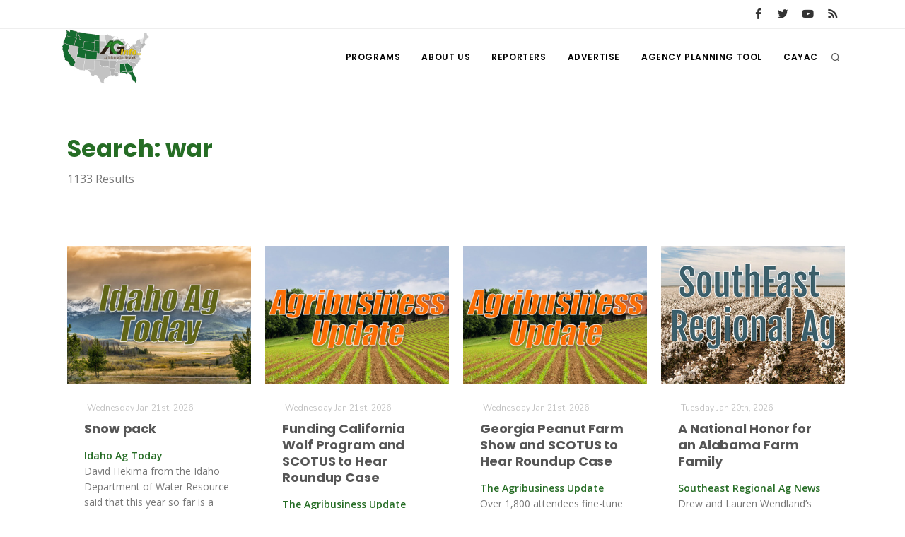

--- FILE ---
content_type: text/html; charset=UTF-8
request_url: https://www.aginfo.net/tag/war
body_size: 7143
content:
<!DOCTYPE html>
<html>
	<head>
		<!-- Google tag (gtag.js) -->
		<script async src="https://www.googletagmanager.com/gtag/js?id=G-RLER0Z0L8S"></script>
		<script>
		  window.dataLayer = window.dataLayer || [];
		  function gtag(){dataLayer.push(arguments);}
		  gtag('js', new Date());

		  gtag('config', 'G-RLER0Z0L8S');
		</script>
		<script>
			var getOutboundLink = function(url) {
				gtag('event', 'click', {
					'event_category': 'BannerClick',
					'event_label': url,
					'transport_type': 'beacon',
					'event_callback': function(){document.location = url;}
  				});
			}
		</script>

		<meta name="viewport" content="width=device-width, initial-scale=1.0" />
		<meta http-equiv="content-type" content="text/html; charset=utf-8" />
		<title>AG INFORMATION NETWORK OF THE WEST</title>
		<!--meta-->
		<meta property="og:title" content="AG INFORMATION NETWORK OF THE WEST" />
		<meta name="twitter:title" content="AG INFORMATION NETWORK OF THE WEST" />
		<meta property="og:site_name" content="AG INFORMATION NETWORK OF THE WEST" />
		<meta name="twitter:creator" content="@AgInfNnet" />
		<meta name="twitter:site" content="@AgInfNnet" />
		<meta property="og:type" content="website" />
		<meta name="twitter:card" content="summary" />
		<meta property="og:locale" content="en_US" />
		<meta property="fb:app_id" content="1523449751227144" />

		<meta charset="UTF-8" />
		<meta name="copyright" content="2026 AG INFORMATION NETWORK OF THE WEST" />
		<meta name="robots" content="index,follow" />


		<!--favicon-->
		<link rel="apple-touch-icon" sizes="180x180" href="/apple-touch-icon.png" />
		<link rel="icon" type="image/png" sizes="32x32" href="/favicon-32x32.png" />
		<link rel="icon" type="image/png" sizes="16x16" href="/favicon-16x16.png" />
		<link rel="manifest" href="/site.webmanifest" />
		<link rel="mask-icon" href="/safari-pinned-tab.svg" color="#2d832c" />
		<meta name="msapplication-TileColor" content="#2d832c" />
		<meta name="theme-color" content="#ffffff" />

		<!-- LOADING FONTS AND ICONS -->
		<link href="//fonts.googleapis.com/css?family=Roboto%3A300%2C400%2C500" rel="stylesheet" property="stylesheet" type="text/css" media="all" />
		<link href="//fonts.googleapis.com/css?family=Playfair+Display%3A400" rel="stylesheet" property="stylesheet" type="text/css" media="all" />

		<link href="/css/plugins.css" rel="stylesheet">
		<link href="/css/style.css" rel="stylesheet">
		<link href="/css/responsive.css" rel="stylesheet"> 
		<link href="/css/custom.css" rel="stylesheet">

		<!-- LOAD JQUERY LIBRARY -->
		<script src="/js/jquery.js"></script>

		<link rel="stylesheet" type="text/css" href="/js/plugins/revolution/fonts/pe-icon-7-stroke/css/pe-icon-7-stroke.css">
		<link rel="stylesheet" type="text/css" href="/js/plugins/revolution/fonts/font-awesome/css/font-awesome.css">
	</head>
	<body>
	<!-- Body Inner -->
	<div class="body-inner">
		<!-- Topbar -->
		<div id="topbar" class="d-none d-xl-block d-lg-block">
			<div class="container">
				<div class="row">
					<div class="col-md-6">
					</div>
					<div class="col-md-6 d-none d-sm-block">
						<div class="social-icons social-icons-colored-hover">
							<ul>
								<li class="social-facebook"><a href="https://www.facebook.com/Aginfo.net/"><i class="fab fa-facebook-f"></i></a></li>
								<li class="social-twitter"><a href="https://twitter.com/AgInfoNet"><i class="fab fa-twitter"></i></a></li>
								<li class="social-youtube"><a href="https://www.youtube.com"><i class="fab fa-youtube"></i></a></li>
								<li class="social-rss"><a href="/rss-feed-select.php"><i class="fa fa-rss"></i></a></li>
							</ul>
						</div>
					</div>
				</div>
			</div>
		</div>
		<!-- end: Topbar -->
		<!-- Header -->
		<header id="header">
			<div class="header-inner">
				<div class="container">
					<!--Logo-->
					<div id="logo">
						<a href="/" class="logo">
							<img src="/Assets/Images/logo_400.png" alt="AGInfo Logo">
						</a>
					</div>
					<!--End: Logo-->
					<!-- Search -->
					<div id="search">
						<div id="search-logo"><img src="/Assets/Images/logo_search.png" alt="AGInfo Logo"></div>
						<button id="btn-search-close" class="btn-search-close" aria-label="Close search form"><i class="icon-x"></i></button>
						<form class="search-form" action="/search.php" method="get">
							<input class="form-control" name="q" type="search" placeholder="Search..." autocomplete="off" autocorrect="off" autocapitalize="off" spellcheck="false" />
							<span class="text-muted">Start typing &amp; press "Enter" or "ESC" to close</span>
						</form>
						<div class="search-suggestion-wrapper">
							<div class="search-suggestion">
								<h3>Programs</h3>
									<p><a href="/program/32/California-Ag-Today" title="California Ag Today">California Ag Today</a></p>
									<p><a href="/program/34/California-Tree-Nut-Report" title="California Tree Nut Report">California Tree Nut Report</a></p>
									<p><a href="/program/11/Washington-State-Farm-Bureau-Report" title="Washington State Farm Bureau Report">Washington State Farm Bureau Report</a></p>
							</div>
							<div class="search-suggestion">
								<h3>Reports</h3>
									<p><a href="/report/64482/19/Farm-Bureau-Members-Meet-in-Anaheim-for-American-Farm-Bureau-Federation-Annual-Convention">Farm Bureau Members Meet in Anaheim for American Farm Bureau Federation Annual Convention</a></p>
									<p><a href="/report/64502/36/Five-Agriculture-Leaders-Appointed-to-Florida-FSA-Committee">Five Agriculture Leaders Appointed to Florida FSA Committee</a></p>
									<p><a href="/report/64546/11/SCOTUS-Tariff-Ruling">SCOTUS Tariff Ruling</a></p>
							</div>
							<div class="search-suggestion">
								<h3>Reporters</h3>
									<p><a href="/reporter/17/David-Sparks-Ph-D-" title="David Sparks Ph.D.">David Sparks Ph.D.</a></p>
									<p><a href="/reporter/54/Leslie-Gifford" title="Leslie Gifford">Leslie Gifford</a></p>
									<p><a href="/reporter/46/Lorrie-Boyer" title="Lorrie Boyer">Lorrie Boyer</a></p>
							</div>
						</div>
					</div>
					<!-- end: search -->

					<!--Header Extras-->
					<div class="header-extras">
						<ul>
							<li>
								<!--search icon-->
								<a id="btn-search" href="#"> <i class="icon-search1"></i></a>
								<!--end: search icon-->
							</li>
						</ul>
					</div>
					<!--end: Header Extras-->

					<!--Navigation Resposnive Trigger-->
					<div id="mainMenu-trigger">
						<button class="lines-button x"> <span class="lines"></span> </button>
					</div>
					<!--end: Navigation Resposnive Trigger-->

					<!--Navigation-->
					<div id="mainMenu">
						<div class="container">
							<nav>
								<ul>
									<li class="dropdown mega-menu-item"> <a href="/programs.php">Programs</a>
										<ul class="dropdown-menu">
                                            <li class="mega-menu-content">
														<div class="row">
												
	                                                    <div class="col-lg-4">
															<ul>
																<li>
																	<div class="row">
																		<div class="col-md-3 align-middle">
																			<a href="/program/42/" title=""><img src="/Assets/ProgramImages/blank_400_300.png" alt="" class="img-thumbnail"></a>
																		</div>
																		<div class="col-md-9 align-middle">
																			<a href="/program/42/" title="">
																				</a>
																			</a>
																		</div>
																	</div>
																</li>
															</ul>
														</div>
												
	                                                    <div class="col-lg-4">
															<ul>
																<li>
																	<div class="row">
																		<div class="col-md-3 align-middle">
																			<a href="/program/7/Farm-of-the-Future" title="Farm of the Future"><img src="/Assets/ProgramImages/program_5fefab0c13985174036183_400_300.jpg" alt="Farm of the Future" class="img-thumbnail"></a>
																		</div>
																		<div class="col-md-9 align-middle">
																			<a href="/program/7/Farm-of-the-Future" title="Farm of the Future">
																				Farm of the Future</a>
																			</a>
																		</div>
																	</div>
																</li>
															</ul>
														</div>
												
	                                                    <div class="col-lg-4">
															<ul>
																<li>
																	<div class="row">
																		<div class="col-md-3 align-middle">
																			<a href="/program/32/California-Ag-Today" title="California Ag Today"><img src="/Assets/ProgramImages/program_5daf4d1dc3a1c558830346_400_300.jpg" alt="California Ag Today" class="img-thumbnail"></a>
																		</div>
																		<div class="col-md-9 align-middle">
																			<a href="/program/32/California-Ag-Today" title="California Ag Today">
																				California Ag Today</a>
																			</a>
																		</div>
																	</div>
																</li>
															</ul>
														</div>
														</div>
														<div class="row">
												
	                                                    <div class="col-lg-4">
															<ul>
																<li>
																	<div class="row">
																		<div class="col-md-3 align-middle">
																			<a href="/program/20/The-Agribusiness-Update" title="The Agribusiness Update"><img src="/Assets/ProgramImages/program_5d7762e6eac46602655257_400_300.jpg" alt="The Agribusiness Update" class="img-thumbnail"></a>
																		</div>
																		<div class="col-md-9 align-middle">
																			<a href="/program/20/The-Agribusiness-Update" title="The Agribusiness Update">
																				The Agribusiness Update</a>
																			</a>
																		</div>
																	</div>
																</li>
															</ul>
														</div>
												
	                                                    <div class="col-lg-4">
															<ul>
																<li>
																	<div class="row">
																		<div class="col-md-3 align-middle">
																			<a href="/program/34/California-Tree-Nut-Report" title="California Tree Nut Report"><img src="/Assets/ProgramImages/program_5dae21968a293469436834_400_300.jpg" alt="California Tree Nut Report" class="img-thumbnail"></a>
																		</div>
																		<div class="col-md-9 align-middle">
																			<a href="/program/34/California-Tree-Nut-Report" title="California Tree Nut Report">
																				California Tree Nut Report</a>
																			</a>
																		</div>
																	</div>
																</li>
															</ul>
														</div>
												
	                                                    <div class="col-lg-4">
															<ul>
																<li>
																	<div class="row">
																		<div class="col-md-3 align-middle">
																			<a href="/program/2/Line-on-Agriculture" title="Line on Agriculture"><img src="/Assets/ProgramImages/program_5d7764cc9553c341946204_400_300.jpg" alt="Line on Agriculture" class="img-thumbnail"></a>
																		</div>
																		<div class="col-md-9 align-middle">
																			<a href="/program/2/Line-on-Agriculture" title="Line on Agriculture">
																				Line on Agriculture</a>
																			</a>
																		</div>
																	</div>
																</li>
															</ul>
														</div>
														</div>
														<div class="row">
												
	                                                    <div class="col-lg-4">
															<ul>
																<li>
																	<div class="row">
																		<div class="col-md-3 align-middle">
																			<a href="/program/11/Washington-State-Farm-Bureau-Report" title="Washington State Farm Bureau Report"><img src="/Assets/ProgramImages/program_5d93d59f265a3155981166_400_300.jpg" alt="Washington State Farm Bureau Report" class="img-thumbnail"></a>
																		</div>
																		<div class="col-md-9 align-middle">
																			<a href="/program/11/Washington-State-Farm-Bureau-Report" title="Washington State Farm Bureau Report">
																				Washington State Farm Bureau Report</a>
																			</a>
																		</div>
																	</div>
																</li>
															</ul>
														</div>
												
	                                                    <div class="col-lg-4">
															<ul>
																<li>
																	<div class="row">
																		<div class="col-md-3 align-middle">
																			<a href="/program/19/Land-Livestock-Report" title="Land &amp; Livestock Report"><img src="/Assets/ProgramImages/program_5da88e56e8e37745773698_400_300.jpg" alt="Land &amp; Livestock Report" class="img-thumbnail"></a>
																		</div>
																		<div class="col-md-9 align-middle">
																			<a href="/program/19/Land-Livestock-Report" title="Land &amp; Livestock Report">
																				Land & Livestock Report</a>
																			</a>
																		</div>
																	</div>
																</li>
															</ul>
														</div>
												
	                                                    <div class="col-lg-4">
															<ul>
																<li>
																	<div class="row">
																		<div class="col-md-3 align-middle">
																			<a href="/program/5/Fruit-Grower-Report" title="Fruit Grower Report"><img src="/Assets/ProgramImages/program_5d7764733be2d174541597_400_300.jpg" alt="Fruit Grower Report" class="img-thumbnail"></a>
																		</div>
																		<div class="col-md-9 align-middle">
																			<a href="/program/5/Fruit-Grower-Report" title="Fruit Grower Report">
																				Fruit Grower Report</a>
																			</a>
																		</div>
																	</div>
																</li>
															</ul>
														</div>
														</div>
														<div class="row">
												
	                                                    <div class="col-lg-4">
															<ul>
																<li>
																	<div class="row">
																		<div class="col-md-3 align-middle">
																			<a href="/program/10/Idaho-Ag-Today" title="Idaho Ag Today"><img src="/Assets/ProgramImages/program_5d7763e9127b1642961019_400_300.jpg" alt="Idaho Ag Today" class="img-thumbnail"></a>
																		</div>
																		<div class="col-md-9 align-middle">
																			<a href="/program/10/Idaho-Ag-Today" title="Idaho Ag Today">
																				Idaho Ag Today</a>
																			</a>
																		</div>
																	</div>
																</li>
															</ul>
														</div>
												
	                                                    <div class="col-lg-4">
															<ul>
																<li>
																	<div class="row">
																		<div class="col-md-3 align-middle">
																			<a href="/program/36/Southeast-Regional-Ag-News" title="Southeast Regional Ag News"><img src="/Assets/ProgramImages/program_5f19d00997538887664821_400_300.jpg" alt="Southeast Regional Ag News" class="img-thumbnail"></a>
																		</div>
																		<div class="col-md-9 align-middle">
																			<a href="/program/36/Southeast-Regional-Ag-News" title="Southeast Regional Ag News">
																				Southeast Regional Ag News</a>
																			</a>
																		</div>
																	</div>
																</li>
															</ul>
														</div>
														</div>
											</li>
										</ul>
                                    </li>
									<li class="dropdown mega-menu-item">
										<a href="/about-us.php" title="About Us">
											About Us
										</a>
                                        <ul class="dropdown-menu">
											<li>
												<a href="/stations.php" title="Stations">
													Stations
												</a>
											</li>
											<li>
												<a href="/contact-us.php" title="Contact">
													Contact
												</a>
											</li>												
										</ul>
									</li>
									<li class="dropdown mega-menu-item"> <a href="/reporters.php">Reporters</a>
                                        <ul class="dropdown-menu">
											<li class="mega-menu-content">
														<div class="row">
	                                                    <div class="col-lg-4">
															<ul>
																<li>
																	<div class="row">
																		<div class="col-md-3 align-middle">
																			<a href="/reporter/33/Bob-Larson" title="Bob Larson"><img src="/Assets/UserImages/user_5d8d38ba8b19d301566462_300_300.jpg" alt="Bob Larson" class="img-thumbnail"></a>
																		</div>
																		<div class="col-md-9 align-middle">
																			<a href="/reporter/33/Bob-Larson" title="Bob Larson">
																				Bob Larson																			</a>
																		</div>
																	</div>
																</li>
															</ul>
														</div>
	                                                    <div class="col-lg-4">
															<ul>
																<li>
																	<div class="row">
																		<div class="col-md-3 align-middle">
																			<a href="/reporter/17/David-Sparks-Ph-D-" title="David Sparks Ph.D."><img src="/Assets/UserImages/user_5d8d38a764bb2947255611_300_300.jpg" alt="David Sparks Ph.D." class="img-thumbnail"></a>
																		</div>
																		<div class="col-md-9 align-middle">
																			<a href="/reporter/17/David-Sparks-Ph-D-" title="David Sparks Ph.D.">
																				David Sparks Ph.D.																			</a>
																		</div>
																	</div>
																</li>
															</ul>
														</div>
	                                                    <div class="col-lg-4">
															<ul>
																<li>
																	<div class="row">
																		<div class="col-md-3 align-middle">
																			<a href="/reporter/44/Haylie-Shipp" title="Haylie Shipp"><img src="/Assets/UserImages/user_61f3041c0e02c005840304_300_300.jpg" alt="Haylie Shipp" class="img-thumbnail"></a>
																		</div>
																		<div class="col-md-9 align-middle">
																			<a href="/reporter/44/Haylie-Shipp" title="Haylie Shipp">
																				Haylie Shipp																			</a>
																		</div>
																	</div>
																</li>
															</ul>
														</div>
														</div>
														<div class="row">
	                                                    <div class="col-lg-4">
															<ul>
																<li>
																	<div class="row">
																		<div class="col-md-3 align-middle">
																			<a href="/reporter/53/Jasper-Gruel" title="Jasper Gruel"><img src="/Assets/UserImages/blank_300_300.png" alt="Jasper Gruel" class="img-thumbnail"></a>
																		</div>
																		<div class="col-md-9 align-middle">
																			<a href="/reporter/53/Jasper-Gruel" title="Jasper Gruel">
																				Jasper Gruel																			</a>
																		</div>
																	</div>
																</li>
															</ul>
														</div>
	                                                    <div class="col-lg-4">
															<ul>
																<li>
																	<div class="row">
																		<div class="col-md-3 align-middle">
																			<a href="/reporter/56/Lane-Nordlund" title="Lane Nordlund "><img src="/Assets/UserImages/blank_300_300.png" alt="Lane Nordlund " class="img-thumbnail"></a>
																		</div>
																		<div class="col-md-9 align-middle">
																			<a href="/reporter/56/Lane-Nordlund" title="Lane Nordlund ">
																				Lane Nordlund 																			</a>
																		</div>
																	</div>
																</li>
															</ul>
														</div>
	                                                    <div class="col-lg-4">
															<ul>
																<li>
																	<div class="row">
																		<div class="col-md-3 align-middle">
																			<a href="/reporter/54/Leslie-Gifford" title="Leslie Gifford"><img src="/Assets/UserImages/blank_300_300.png" alt="Leslie Gifford" class="img-thumbnail"></a>
																		</div>
																		<div class="col-md-9 align-middle">
																			<a href="/reporter/54/Leslie-Gifford" title="Leslie Gifford">
																				Leslie Gifford																			</a>
																		</div>
																	</div>
																</li>
															</ul>
														</div>
														</div>
														<div class="row">
	                                                    <div class="col-lg-4">
															<ul>
																<li>
																	<div class="row">
																		<div class="col-md-3 align-middle">
																			<a href="/reporter/46/Lorrie-Boyer" title="Lorrie Boyer"><img src="/Assets/UserImages/user_63b47decca4ea874421245_300_300.jpg" alt="Lorrie Boyer" class="img-thumbnail"></a>
																		</div>
																		<div class="col-md-9 align-middle">
																			<a href="/reporter/46/Lorrie-Boyer" title="Lorrie Boyer">
																				Lorrie Boyer																			</a>
																		</div>
																	</div>
																</li>
															</ul>
														</div>
	                                                    <div class="col-lg-4">
															<ul>
																<li>
																	<div class="row">
																		<div class="col-md-3 align-middle">
																			<a href="/reporter/39/Patrick-Cavanaugh" title="Patrick Cavanaugh"><img src="/Assets/UserImages/user_5d8d388c0a89e919785589_300_300.jpg" alt="Patrick Cavanaugh" class="img-thumbnail"></a>
																		</div>
																		<div class="col-md-9 align-middle">
																			<a href="/reporter/39/Patrick-Cavanaugh" title="Patrick Cavanaugh">
																				Patrick Cavanaugh																			</a>
																		</div>
																	</div>
																</li>
															</ul>
														</div>
	                                                    <div class="col-lg-4">
															<ul>
																<li>
																	<div class="row">
																		<div class="col-md-3 align-middle">
																			<a href="/reporter/55/Paul" title="Paul"><img src="/Assets/UserImages/blank_300_300.png" alt="Paul" class="img-thumbnail"></a>
																		</div>
																		<div class="col-md-9 align-middle">
																			<a href="/reporter/55/Paul" title="Paul">
																				Paul																			</a>
																		</div>
																	</div>
																</li>
															</ul>
														</div>
														</div>
														<div class="row">
	                                                    <div class="col-lg-4">
															<ul>
																<li>
																	<div class="row">
																		<div class="col-md-3 align-middle">
																			<a href="/reporter/36/Russell-Nemetz" title="Russell Nemetz"><img src="/Assets/UserImages/user_5d8d38e4c1d90348056340_300_300.jpg" alt="Russell Nemetz" class="img-thumbnail"></a>
																		</div>
																		<div class="col-md-9 align-middle">
																			<a href="/reporter/36/Russell-Nemetz" title="Russell Nemetz">
																				Russell Nemetz																			</a>
																		</div>
																	</div>
																</li>
															</ul>
														</div>
	                                                    <div class="col-lg-4">
															<ul>
																<li>
																	<div class="row">
																		<div class="col-md-3 align-middle">
																			<a href="/reporter/40/Tim-Hammerich" title="Tim Hammerich"><img src="/Assets/UserImages/user_5db8744c65c9e803206005_300_300.jpg" alt="Tim Hammerich" class="img-thumbnail"></a>
																		</div>
																		<div class="col-md-9 align-middle">
																			<a href="/reporter/40/Tim-Hammerich" title="Tim Hammerich">
																				Tim Hammerich																			</a>
																		</div>
																	</div>
																</li>
															</ul>
														</div>
														</div>
											</li>
                                        </ul>
                                    </li>
									<li>
										<a href="/advertise.php" title="Advertise">
											Advertise
										</a>
									</li>
									<li>
										<a href="http://agency.aginfo.net" title="CAYAC">
											Agency Planning Tool
										</a>
									</li>
									<li>
										<a href="http://www.cayac.net" title="CAYAC">
											CAYAC
										</a>
									</li>
								</ul>
							</nav>
						</div>
					</div>
					<!--end: Navigation-->
				</div>
			</div>
		</header>
		<!-- end: Header -->
	<!-- Page Content -->
	<section id="page-content">
		<div class="container">
			<div class="row">
				<!-- content -->
				<div class="content col-lg-12">
					<!-- Blog -->
					<div id="blog" class="single-post">
						<!-- Post single item-->
						<div class="post-item">
							<div class="post-item-wrap">
								<div class="post-item-description">
									<h2 class="green">Search: war</h2>
									<p>1133 Results</p>
								</div>
							</div>
						</div>
					</div>
					<!-- end: Post single item-->
				</div>
			</div>
			<!-- end: content -->
			<div class="row">
				<!-- post content -->
				<div class="content col-lg-12">
				<!-- Blog -->
					<div id="blog" class="grid-layout post-4-columns m-b-30" data-item="post-item">
<div class="post-item border">	<div class="grid-item-wrap">		<div class="post-image">			<a href="/report/64524/Idaho-Ag-Today/Snow-pack">				<img alt="Snow pack" src="/Assets/ProgramImages/program_5d7763e9127b1642961019_400_300.jpg">			</a>		</div>		<div class="post-item-description">			<span class="post-meta-date"><i class="fa fa-calendar-o"></i>Wednesday Jan 21st, 2026</span>			<h2><a href="/report/64524/Idaho-Ag-Today/Snow-pack">Snow pack</a></h2>			<p><strong class="green">Idaho Ag Today</strong><br />David Hekima from the Idaho Department of Water Resource said that this year so far is a disaster in the making.</p>			<a href="/report/64524/Idaho-Ag-Today/Snow-pack" class="item-link">Read More <i class="fa fa-arrow-right"></i></a>		</div>	</div></div><div class="post-item border">	<div class="grid-item-wrap">		<div class="post-image">			<a href="/report/64548/The-Agribusiness-Update/Funding-California-Wolf-Program-and-SCOTUS-to-Hear-Roundup-Case">				<img alt="Funding California Wolf Program and SCOTUS to Hear Roundup Case" src="/Assets/ProgramImages/program_5d7762e6eac46602655257_400_300.jpg">			</a>		</div>		<div class="post-item-description">			<span class="post-meta-date"><i class="fa fa-calendar-o"></i>Wednesday Jan 21st, 2026</span>			<h2><a href="/report/64548/The-Agribusiness-Update/Funding-California-Wolf-Program-and-SCOTUS-to-Hear-Roundup-Case">Funding California Wolf Program and SCOTUS to Hear Roundup Case</a></h2>			<p><strong class="green">The Agribusiness Update</strong><br />The California Farm Bureau and other groups send letter asking for $30 million in the 2026-27 state budget to fund California Department of Fish and Wildlife’s Wolf Program, and SCOTUS agrees to hear an appeal from Bayer to block thousands of Roundup lawsuits.</p>			<a href="/report/64548/The-Agribusiness-Update/Funding-California-Wolf-Program-and-SCOTUS-to-Hear-Roundup-Case" class="item-link">Read More <i class="fa fa-arrow-right"></i></a>		</div>	</div></div><div class="post-item border">	<div class="grid-item-wrap">		<div class="post-image">			<a href="/report/64549/The-Agribusiness-Update/Georgia-Peanut-Farm-Show-and-SCOTUS-to-Hear-Roundup-Case">				<img alt="Georgia Peanut Farm Show and SCOTUS to Hear Roundup Case" src="/Assets/ProgramImages/program_5d7762e6eac46602655257_400_300.jpg">			</a>		</div>		<div class="post-item-description">			<span class="post-meta-date"><i class="fa fa-calendar-o"></i>Wednesday Jan 21st, 2026</span>			<h2><a href="/report/64549/The-Agribusiness-Update/Georgia-Peanut-Farm-Show-and-SCOTUS-to-Hear-Roundup-Case">Georgia Peanut Farm Show and SCOTUS to Hear Roundup Case</a></h2>			<p><strong class="green">The Agribusiness Update</strong><br />Over 1,800 attendees fine-tune their farming operations with information gained at last week’s 49th annual Georgia Peanut Farm Show in Tifton, and SCOTUS agrees to hear an appeal from Bayer to block thousands of Roundup lawsuits.</p>			<a href="/report/64549/The-Agribusiness-Update/Georgia-Peanut-Farm-Show-and-SCOTUS-to-Hear-Roundup-Case" class="item-link">Read More <i class="fa fa-arrow-right"></i></a>		</div>	</div></div><div class="post-item border">	<div class="grid-item-wrap">		<div class="post-image">			<a href="/report/64538/Southeast-Regional-Ag-News/A-National-Honor-for-an-Alabama-Farm-Family">				<img alt="A National Honor for an Alabama Farm Family" src="/Assets/ReportImages/report_696e95eb6fb61405286218_400_300.jpeg">			</a>		</div>		<div class="post-item-description">			<span class="post-meta-date"><i class="fa fa-calendar-o"></i>Tuesday Jan 20th, 2026</span>			<h2><a href="/report/64538/Southeast-Regional-Ag-News/A-National-Honor-for-an-Alabama-Farm-Family">A National Honor for an Alabama Farm Family</a></h2>			<p><strong class="green">Southeast Regional Ag News</strong><br />Drew and Lauren Wendland’s Achievement Award from the American Farm Bureau Federation affirms the power of values-driven farming in today’s world.</p>			<a href="/report/64538/Southeast-Regional-Ag-News/A-National-Honor-for-an-Alabama-Farm-Family" class="item-link">Read More <i class="fa fa-arrow-right"></i></a>		</div>	</div></div><div class="post-item border">	<div class="grid-item-wrap">		<div class="post-image">			<a href="/report/64478/Idaho-Ag-Today/Removing-synthetic-fertilizers">				<img alt="Removing synthetic fertilizers" src="/Assets/ProgramImages/program_5d7763e9127b1642961019_400_300.jpg">			</a>		</div>		<div class="post-item-description">			<span class="post-meta-date"><i class="fa fa-calendar-o"></i>Friday Jan 16th, 2026</span>			<h2><a href="/report/64478/Idaho-Ag-Today/Removing-synthetic-fertilizers">Removing synthetic fertilizers</a></h2>			<p><strong class="green">Idaho Ag Today</strong><br />Two companies have teamed up to develop a range of combined biotechnologies that will reduce the need for synthetic fertilizers in commercial agriculture.</p>			<a href="/report/64478/Idaho-Ag-Today/Removing-synthetic-fertilizers" class="item-link">Read More <i class="fa fa-arrow-right"></i></a>		</div>	</div></div><div class="post-item border">	<div class="grid-item-wrap">		<div class="post-image">			<a href="/report/64493/Southeast-Regional-Ag-News/LSU-Roots-Power-Winning-Farm-Tech-Startup">				<img alt="LSU Roots Power Winning Farm Tech Startup" src="/Assets/ReportImages/report_6966b83bdee98544610985_400_300.jpeg">			</a>		</div>		<div class="post-item-description">			<span class="post-meta-date"><i class="fa fa-calendar-o"></i>Wednesday Jan 14th, 2026</span>			<h2><a href="/report/64493/Southeast-Regional-Ag-News/LSU-Roots-Power-Winning-Farm-Tech-Startup">LSU Roots Power Winning Farm Tech Startup</a></h2>			<p><strong class="green">Southeast Regional Ag News</strong><br />FarmMind, founded by an LSU alumnus and two students, earned top honors and $100,000 at the 2026 American Farm Bureau Convention.</p>			<a href="/report/64493/Southeast-Regional-Ag-News/LSU-Roots-Power-Winning-Farm-Tech-Startup" class="item-link">Read More <i class="fa fa-arrow-right"></i></a>		</div>	</div></div><div class="post-item border">	<div class="grid-item-wrap">		<div class="post-image">			<a href="/report/64446/Washington-State-Farm-Bureau-Report/AHA-Moment-in-Ag-Pt-2">				<img alt="AHA Moment in Ag Pt 2" src="/Assets/ReportImages/report_695c34ac30a37232145900_400_300.jpg">			</a>		</div>		<div class="post-item-description">			<span class="post-meta-date"><i class="fa fa-calendar-o"></i>Tuesday Jan 13th, 2026</span>			<h2><a href="/report/64446/Washington-State-Farm-Bureau-Report/AHA-Moment-in-Ag-Pt-2">AHA Moment in Ag Pt 2</a></h2>			<p><strong class="green">Washington State Farm Bureau Report</strong><br />Are farmers ready for the future? Are they going to be able to keep up technologically with all of the changes in the way things are done.</p>			<a href="/report/64446/Washington-State-Farm-Bureau-Report/AHA-Moment-in-Ag-Pt-2" class="item-link">Read More <i class="fa fa-arrow-right"></i></a>		</div>	</div></div><div class="post-item border">	<div class="grid-item-wrap">		<div class="post-image">			<a href="/report/64445/Washington-State-Farm-Bureau-Report/AHA-Moment-in-Ag-Pt-1">				<img alt="AHA Moment in Ag Pt 1" src="/Assets/ReportImages/report_695c348f6f205610893958_400_300.jpg">			</a>		</div>		<div class="post-item-description">			<span class="post-meta-date"><i class="fa fa-calendar-o"></i>Monday Jan 12th, 2026</span>			<h2><a href="/report/64445/Washington-State-Farm-Bureau-Report/AHA-Moment-in-Ag-Pt-1">AHA Moment in Ag Pt 1</a></h2>			<p><strong class="green">Washington State Farm Bureau Report</strong><br />Are farmers ready for the future? Are they going to be able to keep up technologically with all of the changes in the way things are done.</p>			<a href="/report/64445/Washington-State-Farm-Bureau-Report/AHA-Moment-in-Ag-Pt-1" class="item-link">Read More <i class="fa fa-arrow-right"></i></a>		</div>	</div></div><div class="post-item border">	<div class="grid-item-wrap">		<div class="post-image">			<a href="/report/64467/California-Ag-Today/USDA-Sets-Conservation-Deadline">				<img alt="USDA Sets Conservation Deadline" src="/Assets/ReportImages/report_695ffcb013df1325309174_400_300.jpeg">			</a>		</div>		<div class="post-item-description">			<span class="post-meta-date"><i class="fa fa-calendar-o"></i>Monday Jan 12th, 2026</span>			<h2><a href="/report/64467/California-Ag-Today/USDA-Sets-Conservation-Deadline">USDA Sets Conservation Deadline</a></h2>			<p><strong class="green">California Ag Today</strong><br />A January 15, 2026 batching deadline aims to ensure fair access to USDA conservation funding.</p>			<a href="/report/64467/California-Ag-Today/USDA-Sets-Conservation-Deadline" class="item-link">Read More <i class="fa fa-arrow-right"></i></a>		</div>	</div></div><div class="post-item border">	<div class="grid-item-wrap">		<div class="post-image">			<a href="/report/64462/Southeast-Regional-Ag-News/January-15-Key-for-Farmers">				<img alt="January 15 Key for Farmers" src="/Assets/ReportImages/report_695ed753af719002394462_400_300.jpeg">			</a>		</div>		<div class="post-item-description">			<span class="post-meta-date"><i class="fa fa-calendar-o"></i>Friday Jan 9th, 2026</span>			<h2><a href="/report/64462/Southeast-Regional-Ag-News/January-15-Key-for-Farmers">January 15 Key for Farmers</a></h2>			<p><strong class="green">Southeast Regional Ag News</strong><br />NRCS is urging producers to plan ahead for the first funding round of major conservation initiatives.</p>			<a href="/report/64462/Southeast-Regional-Ag-News/January-15-Key-for-Farmers" class="item-link">Read More <i class="fa fa-arrow-right"></i></a>		</div>	</div></div><div class="post-item border">	<div class="grid-item-wrap">		<div class="post-image">			<a href="/report/64449/Fruit-Grower-Report/Suicide-in-Agriculture">				<img alt="Suicide in Agriculture" src="/Assets/ReportImages/report_695c38bce8468494903789_400_300.jpg">			</a>		</div>		<div class="post-item-description">			<span class="post-meta-date"><i class="fa fa-calendar-o"></i>Thursday Jan 8th, 2026</span>			<h2><a href="/report/64449/Fruit-Grower-Report/Suicide-in-Agriculture">Suicide in Agriculture</a></h2>			<p><strong class="green">Fruit Grower Report</strong><br />Recognized as the Washington State Tree Fruit Association's 2025 Legislator o the Year, 13th District Representative, Tom Dent tries to bring awareness about the mental health challenges and suicides that plague the agricultural industry.</p>			<a href="/report/64449/Fruit-Grower-Report/Suicide-in-Agriculture" class="item-link">Read More <i class="fa fa-arrow-right"></i></a>		</div>	</div></div><div class="post-item border">	<div class="grid-item-wrap">		<div class="post-image">			<a href="/report/64420/Idaho-Ag-Today/Rollins-Op-Ed">				<img alt="Rollins Op-Ed" src="/Assets/ProgramImages/program_5d7763e9127b1642961019_400_300.jpg">			</a>		</div>		<div class="post-item-description">			<span class="post-meta-date"><i class="fa fa-calendar-o"></i>Wednesday Jan 7th, 2026</span>			<h2><a href="/report/64420/Idaho-Ag-Today/Rollins-Op-Ed">Rollins Op-Ed</a></h2>			<p><strong class="green">Idaho Ag Today</strong><br />Nobody knows more than Idaho farmers how tough things have gotten economically.</p>			<a href="/report/64420/Idaho-Ag-Today/Rollins-Op-Ed" class="item-link">Read More <i class="fa fa-arrow-right"></i></a>		</div>	</div></div><div class="post-item border">	<div class="grid-item-wrap">		<div class="post-image">			<a href="/report/64427/California-Tree-Nut-Report/Almonds-Have-A-Great-Deal-of-Value">				<img alt="Almonds Have A Great Deal of Value" src="/Assets/ReportImages/report_6959f6c853ac3968921010_400_300.jpeg">			</a>		</div>		<div class="post-item-description">			<span class="post-meta-date"><i class="fa fa-calendar-o"></i>Tuesday Jan 6th, 2026</span>			<h2><a href="/report/64427/California-Tree-Nut-Report/Almonds-Have-A-Great-Deal-of-Value">Almonds Have A Great Deal of Value</a></h2>			<p><strong class="green">California Tree Nut Report</strong><br /></p>			<a href="/report/64427/California-Tree-Nut-Report/Almonds-Have-A-Great-Deal-of-Value" class="item-link">Read More <i class="fa fa-arrow-right"></i></a>		</div>	</div></div><div class="post-item border">	<div class="grid-item-wrap">		<div class="post-image">			<a href="/report/64442/Southeast-Regional-Ag-News/Plant-Not-Plastic">				<img alt="Plant Not Plastic" src="/Assets/ReportImages/report_695c2fd14ba6b147787718_400_300.jpeg">			</a>		</div>		<div class="post-item-description">			<span class="post-meta-date"><i class="fa fa-calendar-o"></i>Tuesday Jan 6th, 2026</span>			<h2><a href="/report/64442/Southeast-Regional-Ag-News/Plant-Not-Plastic">Plant Not Plastic</a></h2>			<p><strong class="green">Southeast Regional Ag News</strong><br />A national campaign helping consumers understand what their clothing is made of and why it matters.</p>			<a href="/report/64442/Southeast-Regional-Ag-News/Plant-Not-Plastic" class="item-link">Read More <i class="fa fa-arrow-right"></i></a>		</div>	</div></div><div class="post-item border">	<div class="grid-item-wrap">		<div class="post-image">			<a href="/report/64343/Fruit-Grower-Report/Raspberry-Industry-Service-Award-or-2025">				<img alt="Raspberry Industry Service Award or 2025" src="/Assets/ReportImages/report_694af994b799e499117154_400_300.jpg">			</a>		</div>		<div class="post-item-description">			<span class="post-meta-date"><i class="fa fa-calendar-o"></i>Thursday Dec 25th, 2025</span>			<h2><a href="/report/64343/Fruit-Grower-Report/Raspberry-Industry-Service-Award-or-2025">Raspberry Industry Service Award or 2025</a></h2>			<p><strong class="green">Fruit Grower Report</strong><br />After decades of exceptional leadership at the Washington Red Raspberry Commission, Henry Bierlink stepped aside last summer, making his way into a well-deserved retirement.</p>			<a href="/report/64343/Fruit-Grower-Report/Raspberry-Industry-Service-Award-or-2025" class="item-link">Read More <i class="fa fa-arrow-right"></i></a>		</div>	</div></div><div class="post-item border">	<div class="grid-item-wrap">		<div class="post-image">			<a href="/report/64363/California-Ag-Today/Little-Dog-Big-Award">				<img alt="Little Dog, Big Award" src="/Assets/ReportImages/report_694c164ec78bc516297850_400_300.jpeg">			</a>		</div>		<div class="post-item-description">			<span class="post-meta-date"><i class="fa fa-calendar-o"></i>Thursday Dec 25th, 2025</span>			<h2><a href="/report/64363/California-Ag-Today/Little-Dog-Big-Award">Little Dog, Big Award</a></h2>			<p><strong class="green">California Ag Today</strong><br />A miniature dachshund defies expectations, earning California Farm Bureau Farm Dog of the Year honors through grit, heart, and hard work.</p>			<a href="/report/64363/California-Ag-Today/Little-Dog-Big-Award" class="item-link">Read More <i class="fa fa-arrow-right"></i></a>		</div>	</div></div><div class="post-item border">	<div class="grid-item-wrap">		<div class="post-image">			<a href="/report/64341/California-Tree-Nut-Report/The-CASP-Program-Is-Good-for-the-Almond-Industry">				<img alt="The CASP Program Is Good for the Almond Industry" src="/Assets/ReportImages/report_694af8720af7c133146233_400_300.jpeg">			</a>		</div>		<div class="post-item-description">			<span class="post-meta-date"><i class="fa fa-calendar-o"></i>Wednesday Dec 24th, 2025</span>			<h2><a href="/report/64341/California-Tree-Nut-Report/The-CASP-Program-Is-Good-for-the-Almond-Industry">The CASP Program Is Good for the Almond Industry</a></h2>			<p><strong class="green">California Tree Nut Report</strong><br /></p>			<a href="/report/64341/California-Tree-Nut-Report/The-CASP-Program-Is-Good-for-the-Almond-Industry" class="item-link">Read More <i class="fa fa-arrow-right"></i></a>		</div>	</div></div><div class="post-item border">	<div class="grid-item-wrap">		<div class="post-image">			<a href="/report/64306/Southeast-Regional-Ag-News/Florida-Farm-City-Week-Connects-Communities">				<img alt="Florida Farm-City Week Connects Communities" src="/Assets/ReportImages/report_694473c86d3d3435583733_400_300.jpeg">			</a>		</div>		<div class="post-item-description">			<span class="post-meta-date"><i class="fa fa-calendar-o"></i>Friday Dec 19th, 2025</span>			<h2><a href="/report/64306/Southeast-Regional-Ag-News/Florida-Farm-City-Week-Connects-Communities">Florida Farm-City Week Connects Communities</a></h2>			<p><strong class="green">Southeast Regional Ag News</strong><br />Farm-City Week events across Florida brought agriculture closer to urban and rural residents through education, celebration and partnership.<p></p>			<a href="/report/64306/Southeast-Regional-Ag-News/Florida-Farm-City-Week-Connects-Communities" class="item-link">Read More <i class="fa fa-arrow-right"></i></a>		</div>	</div></div><div class="post-item border">	<div class="grid-item-wrap">		<div class="post-image">			<a href="/report/64254/Idaho-Ag-Today/The-value-of-Manure">				<img alt="The value of Manure" src="/Assets/ProgramImages/program_5d7763e9127b1642961019_400_300.jpg">			</a>		</div>		<div class="post-item-description">			<span class="post-meta-date"><i class="fa fa-calendar-o"></i>Friday Dec 19th, 2025</span>			<h2><a href="/report/64254/Idaho-Ag-Today/The-value-of-Manure">The value of Manure</a></h2>			<p><strong class="green">Idaho Ag Today</strong><br />Agricultural nutrient and waste management discoveries.</p>			<a href="/report/64254/Idaho-Ag-Today/The-value-of-Manure" class="item-link">Read More <i class="fa fa-arrow-right"></i></a>		</div>	</div></div><div class="post-item border">	<div class="grid-item-wrap">		<div class="post-image">			<a href="/report/64275/Southeast-Regional-Ag-News/-25-Million-Boost-for-Florida-Water-Projects">				<img alt="$25 Million Boost for Florida Water Projects" src="/Assets/ReportImages/report_6941d1176c154656383579_400_300.jpeg">			</a>		</div>		<div class="post-item-description">			<span class="post-meta-date"><i class="fa fa-calendar-o"></i>Wednesday Dec 17th, 2025</span>			<h2><a href="/report/64275/Southeast-Regional-Ag-News/-25-Million-Boost-for-Florida-Water-Projects">$25 Million Boost for Florida Water Projects</a></h2>			<p><strong class="green">Southeast Regional Ag News</strong><br />New agriculture focused grants aim to improve water quality, water supply, and long term sustainability across key Florida basins.</p>			<a href="/report/64275/Southeast-Regional-Ag-News/-25-Million-Boost-for-Florida-Water-Projects" class="item-link">Read More <i class="fa fa-arrow-right"></i></a>		</div>	</div></div>					</div>
				</div>
			</div>
			<div class="row">
				<!-- post content -->
				<div class="content col-lg-12">
					<div class="post-navigation">
						<span class="post-all">
							<i class="icon-grid">                </i>
						</span>
						<a href="search.php?q=&qstart=20" class="post-next">
							<div class="post-next-title"><span>Next</span></div>
						</a>
					</div>
				</div>
			</div>
		</div>
	</section>

		<!-- Footer -->
		<footer id="footer">
			<div class="footer-content">
				<div class="container">
					<div class="row">
						<div class="col-lg-7">
							<div class="row">
								<div class="col-lg-5">
									<div class="widget">
										<div class="widget-title green">Programs</div>
										<ul class="list">
												<li>
													<a href="/program/42/" title=""></a>
												</li>

												<li>
													<a href="/program/7/Farm-of-the-Future" title="Farm of the Future">Farm of the Future</a>
												</li>

												<li>
													<a href="/program/32/California-Ag-Today" title="California Ag Today">California Ag Today</a>
												</li>

												<li>
													<a href="/program/20/The-Agribusiness-Update" title="The Agribusiness Update">The Agribusiness Update</a>
												</li>

												<li>
													<a href="/program/34/California-Tree-Nut-Report" title="California Tree Nut Report">California Tree Nut Report</a>
												</li>

												<li>
													<a href="/program/2/Line-on-Agriculture" title="Line on Agriculture">Line on Agriculture</a>
												</li>

												<li>
													<a href="/program/11/Washington-State-Farm-Bureau-Report" title="Washington State Farm Bureau Report">Washington State Farm Bureau Report</a>
												</li>

												<li>
													<a href="/program/19/Land-Livestock-Report" title="Land &amp; Livestock Report">Land & Livestock Report</a>
												</li>

												<li>
													<a href="/program/5/Fruit-Grower-Report" title="Fruit Grower Report">Fruit Grower Report</a>
												</li>

												<li>
													<a href="/program/10/Idaho-Ag-Today" title="Idaho Ag Today">Idaho Ag Today</a>
												</li>

												<li>
													<a href="/program/36/Southeast-Regional-Ag-News" title="Southeast Regional Ag News">Southeast Regional Ag News</a>
												</li>

										</ul>
									</div>  
								</div>
								<div class="col-lg-4">
									<div class="widget">
										<div class="widget-title green">Reporters</div>
										<ul class="list">
												<li><a href="/reporter/33/Bob-Larson" title="Bob Larson">Bob Larson</a></li>
												<li><a href="/reporter/17/David-Sparks-Ph-D-" title="David Sparks Ph.D.">David Sparks Ph.D.</a></li>
												<li><a href="/reporter/44/Haylie-Shipp" title="Haylie Shipp">Haylie Shipp</a></li>
												<li><a href="/reporter/53/Jasper-Gruel" title="Jasper Gruel">Jasper Gruel</a></li>
												<li><a href="/reporter/56/Lane-Nordlund" title="Lane Nordlund ">Lane Nordlund </a></li>
												<li><a href="/reporter/54/Leslie-Gifford" title="Leslie Gifford">Leslie Gifford</a></li>
												<li><a href="/reporter/46/Lorrie-Boyer" title="Lorrie Boyer">Lorrie Boyer</a></li>
												<li><a href="/reporter/39/Patrick-Cavanaugh" title="Patrick Cavanaugh">Patrick Cavanaugh</a></li>
												<li><a href="/reporter/55/Paul" title="Paul">Paul</a></li>
												<li><a href="/reporter/36/Russell-Nemetz" title="Russell Nemetz">Russell Nemetz</a></li>
												<li><a href="/reporter/40/Tim-Hammerich" title="Tim Hammerich">Tim Hammerich</a></li>
										</ul>
									</div>
								</div>
								<div class="col-lg-3">
									<div class="widget">
										<div class="widget-title green">AgInfo</div>
										<ul class="list">
											<li><a href="/stations.php">Stations</a></li>
											<li><a href="/advertise.php">Advertise</a></li>
											<li><a href="http://agency.aginfo.net">Agency Planning Tool</a></li>
											<li><a href="http://www.cayac.net">CAYAC</a></li>
											<li><a href="/about-us.php">About Us</a></li>
											<li><a href="/contact-us.php">Contact Us</a></li>
										</ul>
									</div>
								</div>
							</div>
						</div>
						<div class="col-lg-5">
							<div class="widget">
								<div class="widget-title green">AG INFORMATION NETWORK OF THE WEST</div>
								<p class="mb-5">With our comprehensive scale and reach, we continue to provide our clients the exceptional service and value that have become our hallmark as a heritage family-owned company with a 35-year legacy.  Currently we have 135 affiliate radio stations covering 9 states; California, Colorado, Idaho, Oregon, Washington, Montana, Wyoming, S. Dakota and Nebraska. Farmers and Ranchers living underneath our affiliate radio station signals, collectively, spend over $57 billion each year to raise a crop/herd.<br/>
								Copyright 2026 AgInfo.net AG INFORMATION NETWORK OF THE WEST All Rights Reserved.</p>
							</div>
						</div>
					</div>
				</div>
			</div>
			<div class="copyright-content">
				<div class="container">
					<div class="copyright-text text-center">&copy; 2026 AG INFORMATION NETWORK OF THE WEST All Rights Reserved. </div>
				</div>
			</div>
		</footer>
		<!-- end: Footer -->
	</div>
	<!-- end: Body Inner -->

		<script src="/js/plugins.js"></script>
		<!--Template functions-->
		<script src="/js/functions.js"></script> 

<!-- Scroll top -->
	<a id="scrollTop"><i class="icon-chevron-up1"></i><i class="icon-chevron-up1"></i></a><!--Plugins-->
	</body>
</html>